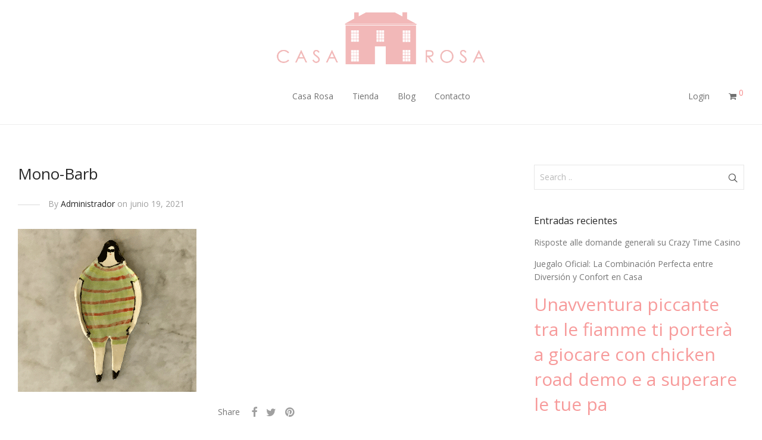

--- FILE ---
content_type: text/html; charset=UTF-8
request_url: https://casarosa.cl/mono-barb/
body_size: 13788
content:

<!DOCTYPE html>

<html lang="es" class=" footer-sticky-1">
	
    <head>
       <meta name="google-site-verification" content="37JgPWHa-0R05uPydSmRiNZWAeMmMuwg-E68VGLD7I4" />
        <meta charset="UTF-8">
        <meta name="viewport" content="width=device-width, initial-scale=1.0, maximum-scale=1.0, user-scalable=no">
		
                <!-- Title -->
        <title>Mono-Barb &ndash; CasaRosa</title>
		        
        <link rel="profile" href="https://gmpg.org/xfn/11">
		<link rel="pingback" href="https://casarosa.cl/sitio/xmlrpc.php">
        
                	
		<meta name='robots' content='max-image-preview:large' />
<script>window._wca = window._wca || [];</script>
<link rel='dns-prefetch' href='//stats.wp.com' />
<link rel='dns-prefetch' href='//secure.gravatar.com' />
<link rel='dns-prefetch' href='//fonts.googleapis.com' />
<link rel='dns-prefetch' href='//i0.wp.com' />
<link rel='dns-prefetch' href='//v0.wordpress.com' />
<link rel="alternate" type="application/rss+xml" title="CasaRosa &raquo; Feed" href="https://casarosa.cl/feed/" />
<link rel="alternate" type="application/rss+xml" title="CasaRosa &raquo; Feed de los comentarios" href="https://casarosa.cl/comments/feed/" />
<link rel="alternate" type="application/rss+xml" title="CasaRosa &raquo; Comentario Mono-Barb del feed" href="https://casarosa.cl/feed/?attachment_id=4163" />
<link rel="alternate" title="oEmbed (JSON)" type="application/json+oembed" href="https://casarosa.cl/wp-json/oembed/1.0/embed?url=https%3A%2F%2Fcasarosa.cl%2Fmono-barb%2F" />
<link rel="alternate" title="oEmbed (XML)" type="text/xml+oembed" href="https://casarosa.cl/wp-json/oembed/1.0/embed?url=https%3A%2F%2Fcasarosa.cl%2Fmono-barb%2F&#038;format=xml" />
<style id='wp-img-auto-sizes-contain-inline-css' type='text/css'>
img:is([sizes=auto i],[sizes^="auto," i]){contain-intrinsic-size:3000px 1500px}
/*# sourceURL=wp-img-auto-sizes-contain-inline-css */
</style>
<link rel='stylesheet' id='nm_js_composer_front-css' href='https://casarosa.cl/sitio/wp-content/themes/savoy/css/visual-composer/nm-js_composer.css?ver=1.5.2' type='text/css' media='all' />
<style id='wp-block-library-inline-css' type='text/css'>
:root{--wp-block-synced-color:#7a00df;--wp-block-synced-color--rgb:122,0,223;--wp-bound-block-color:var(--wp-block-synced-color);--wp-editor-canvas-background:#ddd;--wp-admin-theme-color:#007cba;--wp-admin-theme-color--rgb:0,124,186;--wp-admin-theme-color-darker-10:#006ba1;--wp-admin-theme-color-darker-10--rgb:0,107,160.5;--wp-admin-theme-color-darker-20:#005a87;--wp-admin-theme-color-darker-20--rgb:0,90,135;--wp-admin-border-width-focus:2px}@media (min-resolution:192dpi){:root{--wp-admin-border-width-focus:1.5px}}.wp-element-button{cursor:pointer}:root .has-very-light-gray-background-color{background-color:#eee}:root .has-very-dark-gray-background-color{background-color:#313131}:root .has-very-light-gray-color{color:#eee}:root .has-very-dark-gray-color{color:#313131}:root .has-vivid-green-cyan-to-vivid-cyan-blue-gradient-background{background:linear-gradient(135deg,#00d084,#0693e3)}:root .has-purple-crush-gradient-background{background:linear-gradient(135deg,#34e2e4,#4721fb 50%,#ab1dfe)}:root .has-hazy-dawn-gradient-background{background:linear-gradient(135deg,#faaca8,#dad0ec)}:root .has-subdued-olive-gradient-background{background:linear-gradient(135deg,#fafae1,#67a671)}:root .has-atomic-cream-gradient-background{background:linear-gradient(135deg,#fdd79a,#004a59)}:root .has-nightshade-gradient-background{background:linear-gradient(135deg,#330968,#31cdcf)}:root .has-midnight-gradient-background{background:linear-gradient(135deg,#020381,#2874fc)}:root{--wp--preset--font-size--normal:16px;--wp--preset--font-size--huge:42px}.has-regular-font-size{font-size:1em}.has-larger-font-size{font-size:2.625em}.has-normal-font-size{font-size:var(--wp--preset--font-size--normal)}.has-huge-font-size{font-size:var(--wp--preset--font-size--huge)}.has-text-align-center{text-align:center}.has-text-align-left{text-align:left}.has-text-align-right{text-align:right}.has-fit-text{white-space:nowrap!important}#end-resizable-editor-section{display:none}.aligncenter{clear:both}.items-justified-left{justify-content:flex-start}.items-justified-center{justify-content:center}.items-justified-right{justify-content:flex-end}.items-justified-space-between{justify-content:space-between}.screen-reader-text{border:0;clip-path:inset(50%);height:1px;margin:-1px;overflow:hidden;padding:0;position:absolute;width:1px;word-wrap:normal!important}.screen-reader-text:focus{background-color:#ddd;clip-path:none;color:#444;display:block;font-size:1em;height:auto;left:5px;line-height:normal;padding:15px 23px 14px;text-decoration:none;top:5px;width:auto;z-index:100000}html :where(.has-border-color){border-style:solid}html :where([style*=border-top-color]){border-top-style:solid}html :where([style*=border-right-color]){border-right-style:solid}html :where([style*=border-bottom-color]){border-bottom-style:solid}html :where([style*=border-left-color]){border-left-style:solid}html :where([style*=border-width]){border-style:solid}html :where([style*=border-top-width]){border-top-style:solid}html :where([style*=border-right-width]){border-right-style:solid}html :where([style*=border-bottom-width]){border-bottom-style:solid}html :where([style*=border-left-width]){border-left-style:solid}html :where(img[class*=wp-image-]){height:auto;max-width:100%}:where(figure){margin:0 0 1em}html :where(.is-position-sticky){--wp-admin--admin-bar--position-offset:var(--wp-admin--admin-bar--height,0px)}@media screen and (max-width:600px){html :where(.is-position-sticky){--wp-admin--admin-bar--position-offset:0px}}
.has-text-align-justify{text-align:justify;}

/*# sourceURL=wp-block-library-inline-css */
</style><style id='global-styles-inline-css' type='text/css'>
:root{--wp--preset--aspect-ratio--square: 1;--wp--preset--aspect-ratio--4-3: 4/3;--wp--preset--aspect-ratio--3-4: 3/4;--wp--preset--aspect-ratio--3-2: 3/2;--wp--preset--aspect-ratio--2-3: 2/3;--wp--preset--aspect-ratio--16-9: 16/9;--wp--preset--aspect-ratio--9-16: 9/16;--wp--preset--color--black: #000000;--wp--preset--color--cyan-bluish-gray: #abb8c3;--wp--preset--color--white: #ffffff;--wp--preset--color--pale-pink: #f78da7;--wp--preset--color--vivid-red: #cf2e2e;--wp--preset--color--luminous-vivid-orange: #ff6900;--wp--preset--color--luminous-vivid-amber: #fcb900;--wp--preset--color--light-green-cyan: #7bdcb5;--wp--preset--color--vivid-green-cyan: #00d084;--wp--preset--color--pale-cyan-blue: #8ed1fc;--wp--preset--color--vivid-cyan-blue: #0693e3;--wp--preset--color--vivid-purple: #9b51e0;--wp--preset--gradient--vivid-cyan-blue-to-vivid-purple: linear-gradient(135deg,rgb(6,147,227) 0%,rgb(155,81,224) 100%);--wp--preset--gradient--light-green-cyan-to-vivid-green-cyan: linear-gradient(135deg,rgb(122,220,180) 0%,rgb(0,208,130) 100%);--wp--preset--gradient--luminous-vivid-amber-to-luminous-vivid-orange: linear-gradient(135deg,rgb(252,185,0) 0%,rgb(255,105,0) 100%);--wp--preset--gradient--luminous-vivid-orange-to-vivid-red: linear-gradient(135deg,rgb(255,105,0) 0%,rgb(207,46,46) 100%);--wp--preset--gradient--very-light-gray-to-cyan-bluish-gray: linear-gradient(135deg,rgb(238,238,238) 0%,rgb(169,184,195) 100%);--wp--preset--gradient--cool-to-warm-spectrum: linear-gradient(135deg,rgb(74,234,220) 0%,rgb(151,120,209) 20%,rgb(207,42,186) 40%,rgb(238,44,130) 60%,rgb(251,105,98) 80%,rgb(254,248,76) 100%);--wp--preset--gradient--blush-light-purple: linear-gradient(135deg,rgb(255,206,236) 0%,rgb(152,150,240) 100%);--wp--preset--gradient--blush-bordeaux: linear-gradient(135deg,rgb(254,205,165) 0%,rgb(254,45,45) 50%,rgb(107,0,62) 100%);--wp--preset--gradient--luminous-dusk: linear-gradient(135deg,rgb(255,203,112) 0%,rgb(199,81,192) 50%,rgb(65,88,208) 100%);--wp--preset--gradient--pale-ocean: linear-gradient(135deg,rgb(255,245,203) 0%,rgb(182,227,212) 50%,rgb(51,167,181) 100%);--wp--preset--gradient--electric-grass: linear-gradient(135deg,rgb(202,248,128) 0%,rgb(113,206,126) 100%);--wp--preset--gradient--midnight: linear-gradient(135deg,rgb(2,3,129) 0%,rgb(40,116,252) 100%);--wp--preset--font-size--small: 13px;--wp--preset--font-size--medium: 20px;--wp--preset--font-size--large: 36px;--wp--preset--font-size--x-large: 42px;--wp--preset--spacing--20: 0.44rem;--wp--preset--spacing--30: 0.67rem;--wp--preset--spacing--40: 1rem;--wp--preset--spacing--50: 1.5rem;--wp--preset--spacing--60: 2.25rem;--wp--preset--spacing--70: 3.38rem;--wp--preset--spacing--80: 5.06rem;--wp--preset--shadow--natural: 6px 6px 9px rgba(0, 0, 0, 0.2);--wp--preset--shadow--deep: 12px 12px 50px rgba(0, 0, 0, 0.4);--wp--preset--shadow--sharp: 6px 6px 0px rgba(0, 0, 0, 0.2);--wp--preset--shadow--outlined: 6px 6px 0px -3px rgb(255, 255, 255), 6px 6px rgb(0, 0, 0);--wp--preset--shadow--crisp: 6px 6px 0px rgb(0, 0, 0);}:where(.is-layout-flex){gap: 0.5em;}:where(.is-layout-grid){gap: 0.5em;}body .is-layout-flex{display: flex;}.is-layout-flex{flex-wrap: wrap;align-items: center;}.is-layout-flex > :is(*, div){margin: 0;}body .is-layout-grid{display: grid;}.is-layout-grid > :is(*, div){margin: 0;}:where(.wp-block-columns.is-layout-flex){gap: 2em;}:where(.wp-block-columns.is-layout-grid){gap: 2em;}:where(.wp-block-post-template.is-layout-flex){gap: 1.25em;}:where(.wp-block-post-template.is-layout-grid){gap: 1.25em;}.has-black-color{color: var(--wp--preset--color--black) !important;}.has-cyan-bluish-gray-color{color: var(--wp--preset--color--cyan-bluish-gray) !important;}.has-white-color{color: var(--wp--preset--color--white) !important;}.has-pale-pink-color{color: var(--wp--preset--color--pale-pink) !important;}.has-vivid-red-color{color: var(--wp--preset--color--vivid-red) !important;}.has-luminous-vivid-orange-color{color: var(--wp--preset--color--luminous-vivid-orange) !important;}.has-luminous-vivid-amber-color{color: var(--wp--preset--color--luminous-vivid-amber) !important;}.has-light-green-cyan-color{color: var(--wp--preset--color--light-green-cyan) !important;}.has-vivid-green-cyan-color{color: var(--wp--preset--color--vivid-green-cyan) !important;}.has-pale-cyan-blue-color{color: var(--wp--preset--color--pale-cyan-blue) !important;}.has-vivid-cyan-blue-color{color: var(--wp--preset--color--vivid-cyan-blue) !important;}.has-vivid-purple-color{color: var(--wp--preset--color--vivid-purple) !important;}.has-black-background-color{background-color: var(--wp--preset--color--black) !important;}.has-cyan-bluish-gray-background-color{background-color: var(--wp--preset--color--cyan-bluish-gray) !important;}.has-white-background-color{background-color: var(--wp--preset--color--white) !important;}.has-pale-pink-background-color{background-color: var(--wp--preset--color--pale-pink) !important;}.has-vivid-red-background-color{background-color: var(--wp--preset--color--vivid-red) !important;}.has-luminous-vivid-orange-background-color{background-color: var(--wp--preset--color--luminous-vivid-orange) !important;}.has-luminous-vivid-amber-background-color{background-color: var(--wp--preset--color--luminous-vivid-amber) !important;}.has-light-green-cyan-background-color{background-color: var(--wp--preset--color--light-green-cyan) !important;}.has-vivid-green-cyan-background-color{background-color: var(--wp--preset--color--vivid-green-cyan) !important;}.has-pale-cyan-blue-background-color{background-color: var(--wp--preset--color--pale-cyan-blue) !important;}.has-vivid-cyan-blue-background-color{background-color: var(--wp--preset--color--vivid-cyan-blue) !important;}.has-vivid-purple-background-color{background-color: var(--wp--preset--color--vivid-purple) !important;}.has-black-border-color{border-color: var(--wp--preset--color--black) !important;}.has-cyan-bluish-gray-border-color{border-color: var(--wp--preset--color--cyan-bluish-gray) !important;}.has-white-border-color{border-color: var(--wp--preset--color--white) !important;}.has-pale-pink-border-color{border-color: var(--wp--preset--color--pale-pink) !important;}.has-vivid-red-border-color{border-color: var(--wp--preset--color--vivid-red) !important;}.has-luminous-vivid-orange-border-color{border-color: var(--wp--preset--color--luminous-vivid-orange) !important;}.has-luminous-vivid-amber-border-color{border-color: var(--wp--preset--color--luminous-vivid-amber) !important;}.has-light-green-cyan-border-color{border-color: var(--wp--preset--color--light-green-cyan) !important;}.has-vivid-green-cyan-border-color{border-color: var(--wp--preset--color--vivid-green-cyan) !important;}.has-pale-cyan-blue-border-color{border-color: var(--wp--preset--color--pale-cyan-blue) !important;}.has-vivid-cyan-blue-border-color{border-color: var(--wp--preset--color--vivid-cyan-blue) !important;}.has-vivid-purple-border-color{border-color: var(--wp--preset--color--vivid-purple) !important;}.has-vivid-cyan-blue-to-vivid-purple-gradient-background{background: var(--wp--preset--gradient--vivid-cyan-blue-to-vivid-purple) !important;}.has-light-green-cyan-to-vivid-green-cyan-gradient-background{background: var(--wp--preset--gradient--light-green-cyan-to-vivid-green-cyan) !important;}.has-luminous-vivid-amber-to-luminous-vivid-orange-gradient-background{background: var(--wp--preset--gradient--luminous-vivid-amber-to-luminous-vivid-orange) !important;}.has-luminous-vivid-orange-to-vivid-red-gradient-background{background: var(--wp--preset--gradient--luminous-vivid-orange-to-vivid-red) !important;}.has-very-light-gray-to-cyan-bluish-gray-gradient-background{background: var(--wp--preset--gradient--very-light-gray-to-cyan-bluish-gray) !important;}.has-cool-to-warm-spectrum-gradient-background{background: var(--wp--preset--gradient--cool-to-warm-spectrum) !important;}.has-blush-light-purple-gradient-background{background: var(--wp--preset--gradient--blush-light-purple) !important;}.has-blush-bordeaux-gradient-background{background: var(--wp--preset--gradient--blush-bordeaux) !important;}.has-luminous-dusk-gradient-background{background: var(--wp--preset--gradient--luminous-dusk) !important;}.has-pale-ocean-gradient-background{background: var(--wp--preset--gradient--pale-ocean) !important;}.has-electric-grass-gradient-background{background: var(--wp--preset--gradient--electric-grass) !important;}.has-midnight-gradient-background{background: var(--wp--preset--gradient--midnight) !important;}.has-small-font-size{font-size: var(--wp--preset--font-size--small) !important;}.has-medium-font-size{font-size: var(--wp--preset--font-size--medium) !important;}.has-large-font-size{font-size: var(--wp--preset--font-size--large) !important;}.has-x-large-font-size{font-size: var(--wp--preset--font-size--x-large) !important;}
/*# sourceURL=global-styles-inline-css */
</style>

<style id='classic-theme-styles-inline-css' type='text/css'>
/*! This file is auto-generated */
.wp-block-button__link{color:#fff;background-color:#32373c;border-radius:9999px;box-shadow:none;text-decoration:none;padding:calc(.667em + 2px) calc(1.333em + 2px);font-size:1.125em}.wp-block-file__button{background:#32373c;color:#fff;text-decoration:none}
/*# sourceURL=/wp-includes/css/classic-themes.min.css */
</style>
<link rel='stylesheet' id='contact-form-7-css' href='https://casarosa.cl/sitio/wp-content/plugins/contact-form-7/includes/css/styles.css?ver=5.5.6' type='text/css' media='all' />
<style id='woocommerce-inline-inline-css' type='text/css'>
.woocommerce form .form-row .required { visibility: visible; }
/*# sourceURL=woocommerce-inline-inline-css */
</style>
<link rel='stylesheet' id='nm-portfolio-css' href='https://casarosa.cl/sitio/wp-content/plugins/nm-portfolio/assets/css/nm-portfolio.css?ver=1.0.5' type='text/css' media='all' />
<link rel='stylesheet' id='normalize-css' href='https://casarosa.cl/sitio/wp-content/themes/savoy/css/third-party/normalize.css?ver=3.0.2' type='text/css' media='all' />
<link rel='stylesheet' id='slick-slider-css' href='https://casarosa.cl/sitio/wp-content/themes/savoy/css/third-party/slick.css?ver=1.5.5' type='text/css' media='all' />
<link rel='stylesheet' id='slick-slider-theme-css' href='https://casarosa.cl/sitio/wp-content/themes/savoy/css/third-party/slick-theme.css?ver=1.5.5' type='text/css' media='all' />
<link rel='stylesheet' id='magnific-popup-css' href='https://casarosa.cl/sitio/wp-content/themes/savoy/css/third-party/magnific-popup.css?ver=0.9.7' type='text/css' media='all' />
<link rel='stylesheet' id='nm-grid-css' href='https://casarosa.cl/sitio/wp-content/themes/savoy/css/grid.css?ver=1.5.2' type='text/css' media='all' />
<link rel='stylesheet' id='selectod-css' href='https://casarosa.cl/sitio/wp-content/themes/savoy/css/third-party/selectod.css?ver=3.8.1' type='text/css' media='all' />
<link rel='stylesheet' id='nm-shop-css' href='https://casarosa.cl/sitio/wp-content/themes/savoy/css/shop.css?ver=1.5.2' type='text/css' media='all' />
<link rel='stylesheet' id='nm-icons-css' href='https://casarosa.cl/sitio/wp-content/themes/savoy/css/font-icons/theme-icons/theme-icons.css?ver=1.5.2' type='text/css' media='all' />
<link rel='stylesheet' id='nm-core-css' href='https://casarosa.cl/sitio/wp-content/themes/savoy/style.css?ver=1.5.2' type='text/css' media='all' />
<link rel='stylesheet' id='nm-elements-css' href='https://casarosa.cl/sitio/wp-content/themes/savoy/css/elements.css?ver=1.5.2' type='text/css' media='all' />
<link rel='stylesheet' id='redux-google-fonts-nm_theme_options-css' href='https://fonts.googleapis.com/css?family=Open+Sans%3A300%2C400%2C600%2C700%2C800%2C300italic%2C400italic%2C600italic%2C700italic%2C800italic&#038;subset=latin-ext&#038;ver=1607820092' type='text/css' media='all' />
<link rel='stylesheet' id='nm-child-theme-css' href='https://casarosa.cl/sitio/wp-content/themes/savoy-child/style.css?ver=6.9' type='text/css' media='all' />
<link rel='stylesheet' id='jetpack_css-css' href='https://casarosa.cl/sitio/wp-content/plugins/jetpack/css/jetpack.css?ver=10.8.2' type='text/css' media='all' />
<script type="text/javascript" src="https://casarosa.cl/sitio/wp-includes/js/jquery/jquery.min.js?ver=3.7.1" id="jquery-core-js"></script>
<script type="text/javascript" src="https://casarosa.cl/sitio/wp-includes/js/jquery/jquery-migrate.min.js?ver=3.4.1" id="jquery-migrate-js"></script>
<script defer type="text/javascript" src="https://stats.wp.com/s-202549.js" id="woocommerce-analytics-js"></script>
<link rel="https://api.w.org/" href="https://casarosa.cl/wp-json/" /><link rel="alternate" title="JSON" type="application/json" href="https://casarosa.cl/wp-json/wp/v2/media/4163" /><link rel="EditURI" type="application/rsd+xml" title="RSD" href="https://casarosa.cl/sitio/xmlrpc.php?rsd" />
<meta name="generator" content="WordPress 6.9" />
<meta name="generator" content="WooCommerce 4.6.5" />
<link rel="canonical" href="https://casarosa.cl/mono-barb/" />
<link rel='shortlink' href='https://wp.me/a8tH7s-159' />

<!-- This website runs the Product Feed PRO for WooCommerce by AdTribes.io plugin - version 12.5.8 -->
<style type='text/css'>img#wpstats{display:none}</style>
		<noscript><style>.woocommerce-product-gallery{ opacity: 1 !important; }</style></noscript>
	<style type="text/css">.recentcomments a{display:inline !important;padding:0 !important;margin:0 !important;}</style><!--[if lte IE 9]><link rel="stylesheet" type="text/css" href="https://casarosa.cl/sitio/wp-content/plugins/js_composer/assets/css/vc_lte_ie9.min.css" media="screen"><![endif]--><!--[if IE  8]><link rel="stylesheet" type="text/css" href="https://casarosa.cl/sitio/wp-content/plugins/js_composer/assets/css/vc-ie8.min.css" media="screen"><![endif]-->
<!-- Jetpack Open Graph Tags -->
<meta property="og:type" content="article" />
<meta property="og:title" content="Mono-Barb" />
<meta property="og:url" content="https://casarosa.cl/mono-barb/" />
<meta property="og:description" content="Visita la entrada para saber más." />
<meta property="article:published_time" content="2021-06-19T23:53:14+00:00" />
<meta property="article:modified_time" content="2021-06-19T23:53:14+00:00" />
<meta property="og:site_name" content="CasaRosa" />
<meta property="og:image" content="https://casarosa.cl/sitio/wp-content/uploads/2021/06/Mono-Barb.gif" />
<meta property="og:image:alt" content="" />
<meta property="og:locale" content="es_ES" />
<meta name="twitter:text:title" content="Mono-Barb" />
<meta name="twitter:image" content="https://i0.wp.com/casarosa.cl/sitio/wp-content/uploads/2021/06/Mono-Barb.gif?fit=595%2C543&#038;ssl=1&#038;w=640" />
<meta name="twitter:card" content="summary_large_image" />
<meta name="twitter:description" content="Visita la entrada para saber más." />

<!-- End Jetpack Open Graph Tags -->
<link rel="icon" href="https://i0.wp.com/casarosa.cl/sitio/wp-content/uploads/2016/07/cropped-Captura-de-pantalla-2016-07-25-a-las-10.29.45-1.png?fit=32%2C32&#038;ssl=1" sizes="32x32" />
<link rel="icon" href="https://i0.wp.com/casarosa.cl/sitio/wp-content/uploads/2016/07/cropped-Captura-de-pantalla-2016-07-25-a-las-10.29.45-1.png?fit=192%2C192&#038;ssl=1" sizes="192x192" />
<link rel="apple-touch-icon" href="https://i0.wp.com/casarosa.cl/sitio/wp-content/uploads/2016/07/cropped-Captura-de-pantalla-2016-07-25-a-las-10.29.45-1.png?fit=180%2C180&#038;ssl=1" />
<meta name="msapplication-TileImage" content="https://i0.wp.com/casarosa.cl/sitio/wp-content/uploads/2016/07/cropped-Captura-de-pantalla-2016-07-25-a-las-10.29.45-1.png?fit=270%2C270&#038;ssl=1" />
<style type="text/css" class="nm-custom-styles">a,a.dark:hover,a.gray:hover,a.invert-color:hover,.nm-highlight-text,.nm-highlight-text h1,.nm-highlight-text h2,.nm-highlight-text h3,.nm-highlight-text h4,.nm-highlight-text h5,.nm-highlight-text h6,.nm-highlight-text p,.nm-menu-cart a .count,.nm-menu li.nm-menu-offscreen .nm-menu-cart-count,#nm-mobile-menu .nm-mobile-menu-cart a .count,.page-numbers li span.current,.nm-blog .sticky .nm-post-thumbnail:before,.nm-blog .category-sticky .nm-post-thumbnail:before,.nm-blog-categories ul li.current-cat a,.commentlist .comment .comment-text .meta time,.widget ul li.active,.widget ul li a:hover,.widget ul li a:focus,.widget ul li a.active,#wp-calendar tbody td a,.nm-banner-text .nm-banner-link:hover,.nm-banner.text-color-light .nm-banner-text .nm-banner-link:hover,.nm-portfolio-filters li.current a,.add_to_cart_inline ins,.woocommerce-breadcrumb a:hover,.products .price ins,.products .price ins .amount,.no-touch .nm-shop-loop-actions > a:hover,.nm-shop-menu ul li a:hover,.nm-shop-menu ul li.current-cat a,.nm-shop-menu ul li.active a,.nm-shop-heading span,.nm-single-product-menu a:hover,#nm-product-images-slider .nm-product-image-icon:hover,.product-summary .price .amount,.product-summary .price ins,.nm-product-wishlist-button-wrap a.added:active,.nm-product-wishlist-button-wrap a.added:focus,.nm-product-wishlist-button-wrap a.added:hover,.nm-product-wishlist-button-wrap a.added,.woocommerce-tabs .tabs li a span,#review_form .comment-form-rating .stars:hover a,#review_form .comment-form-rating .stars.has-active a,.product_meta a:hover,.star-rating span:before,.nm-order-view .commentlist li .comment-text .meta,.nm_widget_price_filter ul li.current,.widget_product_categories ul li.current-cat > a,.widget_layered_nav ul li.chosen a,.widget_layered_nav_filters ul li.chosen a,.product_list_widget li ins .amount,.woocommerce.widget_rating_filter .wc-layered-nav-rating.chosen > a,.nm-wishlist-button.added:active,.nm-wishlist-button.added:focus,.nm-wishlist-button.added:hover,.nm-wishlist-button.added,#nm-wishlist-empty .note i,.slick-prev:not(.slick-disabled):hover, .slick-next:not(.slick-disabled):hover,.pswp__button:hover{color:#f78a8a;}.nm-blog-categories ul li.current-cat a,.nm-portfolio-filters li.current a,.widget_layered_nav ul li.chosen a,.widget_layered_nav_filters ul li.chosen a,.slick-dots li.slick-active button{border-color:#f78a8a;}.blockUI.blockOverlay:after,.nm-loader:after,.nm-image-overlay:before,.nm-image-overlay:after,.gallery-icon:before,.gallery-icon:after,.widget_tag_cloud a:hover,.widget_product_tag_cloud a:hover,.nm-page-not-found-icon:before,.nm-page-not-found-icon:after,.demo_store,.nm-order-info mark,.nm-order-info .order-number,.nm-order-info .order-date,.nm-order-info .order-status{background:#f78a8a;}@media all and (max-width:400px){.slick-dots li.slick-active button{background:#f78a8a;}}.button,input[type=submit],.widget_tag_cloud a, .widget_product_tag_cloud a,.add_to_cart_inline .add_to_cart_button,#nm-shop-sidebar-popup-button{color:#686868;background-color:#f9f9f9;}.button:hover,input[type=submit]:hover{color:#686868;}.product-summary .quantity .nm-qty-minus,.product-summary .quantity .nm-qty-plus{color:#f9f9f9;}body{font-family:Open Sans,sans-serif;}h1,h2,h3,h4,h5,h6,.nm-alt-font{font-family:Open Sans,sans-serif;}.widget ul li a,body{color:#777777;}h1, h2, h3, h4, h5, h6{color:#f79b9b;}.nm-page-wrap{background-color:#ffffff;}.nm-top-bar{background:#ffffff;}.nm-top-bar,.nm-top-bar .nm-top-bar-text a,.nm-top-bar .nm-menu > li > a,.nm-top-bar-social li i{color:#686868;}.nm-header-placeholder{height:209px;}.nm-header{line-height:97px;padding-top:15px;padding-bottom:0px;background:#ffffff;}.home .nm-header{background:#ffffff;}.header-search-open .nm-header,.mobile-menu-open .nm-header{background:#ffffff !important;}.header-on-scroll .nm-header,.home.header-transparency.header-on-scroll .nm-header{background:#ffffff;}.header-on-scroll .nm-header:not(.static-on-scroll){padding-top:40px;padding-bottom:39px;}.nm-header.stacked .nm-header-logo,.nm-header.stacked-centered .nm-header-logo{padding-bottom:0px;}.nm-header-logo img{height:90px;}@media all and (max-width:880px){.nm-header-placeholder{height:129px;}.nm-header{line-height:50px;padding-top:40px;padding-bottom:39px;}.nm-header.stacked .nm-header-logo,.nm-header.stacked-centered .nm-header-logo{padding-bottom:0px;}.nm-header-logo img{height:40px;}}@media all and (max-width:400px){.nm-header-placeholder{height:129px;}.nm-header{line-height:50px;}.nm-header-logo img{height:40px;}}.nm-menu li a{color:#707070;}.nm-menu li a:hover{color:#dd8b8b;}.nm-menu ul{background:#ffffff;}.nm-menu ul li a{color:#5b5b5b;}.nm-menu ul li a:hover,.nm-menu ul li a .label,.nm-menu .megamenu > ul > li > a{color:#eda3a3;}.nm-menu-icon span{background:#707070;}#nm-mobile-menu{ background:#ffffff;}#nm-mobile-menu li{border-bottom-color:#ffffff;}#nm-mobile-menu a,#nm-mobile-menu ul li .nm-menu-toggle,#nm-mobile-menu .nm-mobile-menu-top .nm-mobile-menu-item-search input,#nm-mobile-menu .nm-mobile-menu-top .nm-mobile-menu-item-search span{color:#7a7a7a;}.no-touch #nm-mobile-menu a:hover,#nm-mobile-menu ul li.active > a,#nm-mobile-menu ul > li.active > .nm-menu-toggle:before,#nm-mobile-menu a .label{color:#efa0a0;}#nm-mobile-menu ul ul{border-top-color:#ffffff;}#nm-shop-search.nm-header-search{top:0px;}.nm-footer-widgets{background-color:#ffffff;}.nm-footer-widgets,.nm-footer-widgets .widget ul li a,.nm-footer-widgets a{color:#777777;}.widget .nm-widget-title{color:#282828;}.nm-footer-widgets .widget ul li a:hover,.nm-footer-widgets a:hover{color:#db6f6f;}.nm-footer-widgets .widget_tag_cloud a:hover,.nm-footer-widgets .widget_product_tag_cloud a:hover{background:#db6f6f;}.nm-footer-bar{color:#dd8d8d;}.nm-footer-bar-inner{background-color:#ffffff;}.nm-footer-bar a{color:#dd8d8d;}.nm-footer-bar a:hover,.nm-footer-bar-social li i{color:#002e49;}.nm-footer-bar .menu > li{border-bottom-color:#ffffff;}#nm-shop-taxonomy-header.has-image{height:370px;}.nm-shop-taxonomy-text-col{max-width:none;}.nm-shop-taxonomy-text h1{color:#dd3333;}.nm-shop-taxonomy-text .term-description{color:#777777;}@media all and (max-width:991px){#nm-shop-taxonomy-header.has-image{height:370px;}}@media all and (max-width:768px){#nm-shop-taxonomy-header.has-image{height:210px;}}.nm-shop-widget-scroll{height:145px;}.onsale{color:#ff6b6b;background:#ffffff;}#nm-shop-products-overlay{background:#ffffff;}.nm-single-product-bg{background:#ffffff;}@media (max-width:1199px){.nm-product-images-col{max-width:730px;}}.nm-featured-video-icon{color:#757575;background:#ffffff;}.nm-validation-inline-notices .form-row.woocommerce-invalid-required-field:after{content:"Required field.";}.nm-blog-categories-list li a {font-size: 14px;}.nm-qty-minus.nm-font.nm-font-media-play.flip {color: #f5b2b2;}.nm-qty-plus.nm-font.nm-font-media-play {color: #f5b2b2;}.single_add_to_cart_button {color: #fff;background-color: #f5b2b2;}.single_add_to_cart_button.disabled {background: #e0e0e0;}.sod_select .sod_option.active {background: #f5b2b2;color:#fff;}.page-id-358 .wpb_text_column p {font-size: 14px;}.nm-shop-categories li a {font-size: 14px;}.nm-shop-filter-menu li a {font-size: 14px;}.nm-header.stacked-centered .nm-right-menu {position: absolute;right: 0;}.nm-menu li a {font-size: 14px;}.nm-footer-bar-left {height: 30px;}.nm-footer-bar .menu {position: relative;float: none;text-align: center;}.nm-footer-bar .menu > li {float: none;display: inline-block;}@media (max-width: 991px){.nm-footer-bar .menu {float: none;width: 100%;position: relative;}.nm-footer-bar-left {height: auto;}.nm-footer-bar .menu > li {display: block;}}@media (max-width: 400px){.header-mobile-alt .nm-header.stacked-centered .nm-header-logo {left: 0;-webkit-transform: translate(0, -50%);-moz-transform: translate(0, -50%);-ms-transform: translate(0, -50%);-o-transform: translate(0, -50%);position: relative;transform: translate(0, -50%);float: left;top: 40px;}.nm-header.stacked-centered .nm-right-menu {right: 15px;}}.nm-footer-block-grid > li {padding: 0;}.nm-footer-widgets {padding: 15px 0 15px;}.product-summary .product-short-description {font-size: 14px;}p {margin-bottom: 10px;}.product-summary .stock.in-stock {background: transparent;color: #333;padding: 0;}</style>
<noscript><style type="text/css"> .wpb_animate_when_almost_visible { opacity: 1; }</style></noscript>    <link rel='stylesheet' id='select2-css' href='https://casarosa.cl/sitio/wp-content/plugins/woocommerce/assets/css/select2.css?ver=4.6.5' type='text/css' media='all' />
</head>
    
	<body data-rsssl=1 class="attachment wp-singular attachment-template-default single single-attachment postid-4163 attachmentid-4163 attachment-gif wp-theme-savoy wp-child-theme-savoy-child  nm-page-load-transition-0 nm-preload header-border-1 widget-panel-light header-mobile-default theme-savoy woocommerce-no-js wpb-js-composer js-comp-ver-4.12 vc_responsive">
        
                
        <!-- page overflow wrapper -->
        <div class="nm-page-overflow">
        
            <!-- page wrapper -->
            <div class="nm-page-wrap">
            
                                            
                <div class="nm-page-wrap-inner">
                
                    <div id="nm-header-placeholder" class="nm-header-placeholder"></div>
                            
                    	
    <!-- header -->
    <header id="nm-header" class="nm-header stacked-centered resize-on-scroll alt-logo-tablet alt-logo-mobile clear">
        <div class="nm-header-inner">
            <div class="nm-header-row nm-row">
            	<div class="nm-header-col col-xs-12">
					                    
					
    <div class="nm-header-logo">
        <a href="https://casarosa.cl/">
            <img src="https://casarosa.cl/sitio/wp-content/uploads/2016/08/Captura-de-pantalla-2016-08-04-a-las-12.57.40.png" class="nm-logo" alt="CasaRosa">
                        <img src="https://casarosa.cl/sitio/wp-content/uploads/2016/07/Captura-de-pantalla-2016-07-26-a-las-13.01.54.png" class="nm-alt-logo" alt="CasaRosa">
                    </a>
    </div>
                                        
                                   
					<nav class="nm-main-menu">
						<ul id="nm-main-menu-ul" class="nm-menu">
                            <li id="menu-item-764" class="menu-item menu-item-type-post_type menu-item-object-page menu-item-764"><a href="https://casarosa.cl/about-2/">Casa Rosa</a></li>
<li id="menu-item-862" class="menu-item menu-item-type-post_type menu-item-object-page menu-item-has-children menu-item-862"><a href="https://casarosa.cl/productos/">Tienda</a>
<ul class="sub-menu">
	<li id="menu-item-863" class="menu-item menu-item-type-taxonomy menu-item-object-product_cat menu-item-863"><a href="https://casarosa.cl/product-category/textil/">Textil</a></li>
	<li id="menu-item-919" class="menu-item menu-item-type-taxonomy menu-item-object-product_cat menu-item-919"><a href="https://casarosa.cl/product-category/muebles-y-objetos/">Muebles y Objetos</a></li>
	<li id="menu-item-830" class="menu-item menu-item-type-taxonomy menu-item-object-product_cat menu-item-830"><a href="https://casarosa.cl/product-category/cuadros/">Cuadros Ilustraciones</a></li>
</ul>
</li>
<li id="menu-item-824" class="menu-item menu-item-type-post_type menu-item-object-page menu-item-824"><a href="https://casarosa.cl/blog/">Blog</a></li>
<li id="menu-item-766" class="menu-item menu-item-type-post_type menu-item-object-page menu-item-766"><a href="https://casarosa.cl/contacto/">Contacto</a></li>
						</ul>
					</nav>
                                        
                    <nav class="nm-right-menu">
                        <ul id="nm-right-menu-ul" class="nm-menu">
                                                        <li class="nm-menu-account menu-item">
                            	<a href="https://casarosa.cl/mi-cuenta/" id="nm-menu-account-btn">Login</a>							</li>
							                            <li class="nm-menu-cart menu-item has-icon">
                                <a href="#" id="nm-menu-cart-btn">
                                    <i class="nm-menu-cart-icon nm-font nm-font-shopping-cart"></i>                                    <span class="nm-menu-cart-count count nm-count-zero">0</span>                                </a>
                            </li>
                                                        <li class="nm-menu-offscreen menu-item">
                                <span class="nm-menu-cart-count count nm-count-zero">0</span>                                
                                <a href="#" id="nm-mobile-menu-button" class="clicked">
                                    <div class="nm-menu-icon">
                                        <span class="line-1"></span><span class="line-2"></span><span class="line-3"></span>
                                    </div>
								</a>
                            </li>
                        </ul>
                    </nav>
                	
                                	</div>
            </div>
        </div>
        
                
    </header>
    <!-- /header -->
                    		
<div class="nm-post nm-post-sidebar-right">


	    	
	
	<div class="nm-post-body">
        <div class="nm-row">
            <div class="nm-post-content-col col col-md-8 col-sm-12 col-xs-12">
                <header class="nm-post-header">
                    
                    <h1>Mono-Barb</h1>

                    <div class="nm-post-meta">
                        <span>By <a href="https://casarosa.cl/author/administrador/" title="Entradas de Administrador" rel="author">Administrador</a> on junio 19, 2021</span>
                    </div>
                </header>

                <article id="post-4163" class="post-4163 attachment type-attachment status-inherit hentry">
                    <div class="nm-post-content entry-content clear">
                        <p class="attachment"><a href='https://i0.wp.com/casarosa.cl/sitio/wp-content/uploads/2021/06/Mono-Barb.gif?ssl=1'><img fetchpriority="high" decoding="async" width="300" height="274" src="https://i0.wp.com/casarosa.cl/sitio/wp-content/uploads/2021/06/Mono-Barb.gif?fit=300%2C274&amp;ssl=1" class="attachment-medium size-medium" alt="" /></a></p>
                                            </div>
                </article>

                
                <div class="nm-post-share">
                    <span>Share</span>
                    <a href="//www.facebook.com/sharer.php?u=https://casarosa.cl/mono-barb/" target="_blank" title="Share on Facebook"><i class="nm-font nm-font-facebook"></i></a><a href="//twitter.com/share?url=https://casarosa.cl/mono-barb/" target="_blank" title="Share on Twitter"><i class="nm-font nm-font-twitter"></i></a><a href="//pinterest.com/pin/create/button/?url=https://casarosa.cl/mono-barb/&amp;media=https://casarosa.cl/sitio/wp-content/uploads/2021/06/Mono-Barb.gif&amp;description=Mono-Barb" target="_blank" title="Pin on Pinterest"><i class="nm-font nm-font-pinterest"></i></a>                </div>

                <div class="nm-post-pagination">
                    <div class="nm-post-prev">
                                            </div>
                    <div class="nm-post-next">
                        <a href="https://casarosa.cl/mono-barb/" rel="prev"><span>Older &nbsp;&rarr;</span><span class="subtitle">Mono-Barb</span></a>                    </div>
                </div>
            </div>

                        <div class="nm-post-sidebar-col col-md-4 col-sm-12 col-xs-12">
                <div class="nm-sidebar sidebar" role="complementary">
	
	    
    <div id="search-2" class="widget widget_search"><form class="search" method="get" action="https://casarosa.cl/" role="search">
	<input class="search-input" type="search" name="s" placeholder="Search ..">
	<button class="search-submit" type="submit" role="button"><i class="nm-font nm-font-search-alt"></i></button>
</form></div>
		<div id="recent-posts-2" class="widget widget_recent_entries">
		<h3 class="nm-widget-title">Entradas recientes</h3>
		<ul>
											<li>
					<a href="https://casarosa.cl/2022/10/13/risposte-alle-domande-generali-su-crazy-time-casino/">Risposte alle domande generali su Crazy Time Casino</a>
									</li>
											<li>
					<a href="https://casarosa.cl/2021/11/29/juegalo-oficial/">Juegalo Oficial: La Combinación Perfecta entre Diversión y Confort en Casa</a>
									</li>
											<li>
					<a href="https://casarosa.cl/2021/09/06/h1-unavventura-piccante-tra-le-fiamme-ti-portera-a-giocare-con-chicken-road-demo-e-a-superare-le-tue-pa-h1/"><h1>Unavventura piccante tra le fiamme ti porterà a giocare con chicken road demo e a superare le tue pa</h1></a>
									</li>
					</ul>

		</div><div id="recent-comments-2" class="widget widget_recent_comments"><h3 class="nm-widget-title">Comentarios recientes</h3><ul id="recentcomments"><li class="recentcomments"><span class="comment-author-link">Administrador</span> en <a href="https://casarosa.cl/producto/tortero-fiesta-splash/#comment-152">Tortero Fiesta Splash</a></li><li class="recentcomments"><span class="comment-author-link">Administrador</span> en <a href="https://casarosa.cl/producto/sillon-loveseat/#comment-151">Sillón Loveseat</a></li><li class="recentcomments"><span class="comment-author-link">Maria Francisca García</span> en <a href="https://casarosa.cl/producto/sillon-loveseat/#comment-150">Sillón Loveseat</a></li></ul></div><div id="archives-2" class="widget widget_archive"><h3 class="nm-widget-title">Archivos</h3>
			<ul>
					<li><a href='https://casarosa.cl/2022/10/'>octubre 2022</a></li>
	<li><a href='https://casarosa.cl/2021/11/'>noviembre 2021</a></li>
	<li><a href='https://casarosa.cl/2021/09/'>septiembre 2021</a></li>
			</ul>

			</div><div id="categories-2" class="widget widget_categories"><h3 class="nm-widget-title">Categorías</h3>
			<ul>
					<li class="cat-item cat-item-1"><a href="https://casarosa.cl/category/sin-categoria/">Sin categoría</a>
</li>
			</ul>

			</div><div id="meta-2" class="widget widget_meta"><h3 class="nm-widget-title">Meta</h3>
		<ul>
						<li><a href="https://casarosa.cl/sitio/wp-login.php">Acceder</a></li>
			<li><a href="https://casarosa.cl/feed/">Feed de entradas</a></li>
			<li><a href="https://casarosa.cl/comments/feed/">Feed de comentarios</a></li>

			<li><a href="https://es.wordpress.org/">WordPress.org</a></li>
		</ul>

		</div><div id="search-3" class="widget widget_search"><form class="search" method="get" action="https://casarosa.cl/" role="search">
	<input class="search-input" type="search" name="s" placeholder="Search ..">
	<button class="search-submit" type="submit" role="button"><i class="nm-font nm-font-search-alt"></i></button>
</form></div><div id="woocommerce_product_categories-2" class="widget woocommerce widget_product_categories"><h3 class="nm-widget-title">Cojines</h3><select  name='product_cat' id='product_cat' class='dropdown_product_cat'>
	<option value='' selected='selected'>Select a category</option>
	<option class="level-0" value="cuados-abstractos">Abstractos</option>
	<option class="level-0" value="accesorios">Accesorios</option>
	<option class="level-0" value="cuadros-cuadros-2">Animales</option>
	<option class="level-0" value="bolsos">Bolsos</option>
	<option class="level-0" value="cuadros-cuadros">Botánicas</option>
	<option class="level-0" value="ceramic-people">Ceramic People</option>
	<option class="level-0" value="cojines">Cojines</option>
	<option class="level-0" value="cuadros">Cuadros Ilustraciones</option>
	<option class="level-0" value="deportes">Deportes</option>
	<option class="level-0" value="floreros-muebles-y-objetos">floreros</option>
	<option class="level-0" value="flores">Flores</option>
	<option class="level-0" value="individuales">Individuales</option>
	<option class="level-0" value="maceteros">Maceteros</option>
	<option class="level-0" value="mantas">Mantas</option>
	<option class="level-0" value="mesas">Mesas</option>
	<option class="level-0" value="muebles-y-objetos">Muebles y Objetos</option>
	<option class="level-0" value="objetos">Objetos</option>
	<option class="level-0" value="cuadros-paisajes">Paisajes</option>
	<option class="level-0" value="platos">Platos</option>
	<option class="level-0" value="playa">Playa</option>
	<option class="level-0" value="servilletas">Servilletas</option>
	<option class="level-0" value="textil">Textil</option>
</select>
</div>    
</div>
            </div>
                    </div>
    </div>
		
			   

	<div class="nm-comments">
		<div class="nm-row">
			<div class="col col-md-8 col-sm-12 col-xs-12">
				
<div class="nm-comments-inner">
	    
    	<div id="respond" class="comment-respond">
		<h3 id="reply-title" class="comment-reply-title">Deja una respuesta <small><a rel="nofollow" id="cancel-comment-reply-link" href="/mono-barb/#respond" style="display:none;">Cancelar la respuesta</a></small></h3><form action="https://casarosa.cl/sitio/wp-comments-post.php" method="post" id="commentform" class="comment-form"><p class="comment-notes"><span id="email-notes">Tu dirección de correo electrónico no será publicada.</span> <span class="required-field-message">Los campos obligatorios están marcados con <span class="required">*</span></span></p><p class="comment-form-comment"><label for="comment">Comentario <span class="required">*</span></label> <textarea id="comment" name="comment" cols="45" rows="8" maxlength="65525" required="required"></textarea></p><p class="comment-form-author"><label for="author">Nombre <span class="required">*</span></label> <input id="author" name="author" type="text" value="" size="30" maxlength="245" autocomplete="name" required="required" /></p>
<p class="comment-form-email"><label for="email">Correo electrónico <span class="required">*</span></label> <input id="email" name="email" type="text" value="" size="30" maxlength="100" aria-describedby="email-notes" autocomplete="email" required="required" /></p>
<p class="comment-form-url"><label for="url">Web</label> <input id="url" name="url" type="text" value="" size="30" maxlength="200" autocomplete="url" /></p>
<p class="comment-form-cookies-consent"><input id="wp-comment-cookies-consent" name="wp-comment-cookies-consent" type="checkbox" value="yes" /> <label for="wp-comment-cookies-consent">Guarda mi nombre, correo electrónico y web en este navegador para la próxima vez que comente.</label></p>
<p class="comment-subscription-form"><input type="checkbox" name="subscribe_blog" id="subscribe_blog" value="subscribe" style="width: auto; -moz-appearance: checkbox; -webkit-appearance: checkbox;" /> <label class="subscribe-label" id="subscribe-blog-label" for="subscribe_blog">Recibir un correo electrónico con cada nueva entrada.</label></p><p class="form-submit"><input name="submit" type="submit" id="submit" class="submit" value="Publicar el comentario" /> <input type='hidden' name='comment_post_ID' value='4163' id='comment_post_ID' />
<input type='hidden' name='comment_parent' id='comment_parent' value='0' />
</p><p style="display: none;"><input type="hidden" id="akismet_comment_nonce" name="akismet_comment_nonce" value="a29279c5ab" /></p><p style="display: none !important;"><label>&#916;<textarea name="ak_hp_textarea" cols="45" rows="8" maxlength="100"></textarea></label><input type="hidden" id="ak_js_1" name="ak_js" value="218"/><script>document.getElementById( "ak_js_1" ).setAttribute( "value", ( new Date() ).getTime() );</script></p></form>	</div><!-- #respond -->
	</div>
			</div>
		</div>
	</div>

    
</div>

                

                </div>
            </div>
            <!-- /page wrappers -->
            
            <div id="nm-page-overlay" class="nm-page-overlay"></div>
            <div id="nm-widget-panel-overlay" class="nm-page-overlay"></div>
            
            <!-- footer -->
            <footer id="nm-footer" class="nm-footer">
                	
	<div class="nm-footer-widgets has-border clearfix">
    	<div class="nm-footer-widgets-inner">
            <div class="nm-row  nm-row-full">
                <div class="col-xs-12">
                    <ul class="nm-footer-block-grid small-block-grid-1 medium-block-grid-1 large-block-grid-1">
                        <li id="text-2" class="widget widget_text">			<div class="textwidget"><div class="imagen-footer"><img src="https://i0.wp.com/casarosa.cl/sitio/wp-content/uploads/2016/12/rayas.jpg?w=1220" data-recalc-dims="1"/></div></div>
		</li>                    </ul>
                </div>
            </div>
        </div>
    </div>
                
                <div class="nm-footer-bar">
                    <div class="nm-footer-bar-inner">
                        <div class="nm-row">
                            <div class="nm-footer-bar-left col-md-12 col-xs-12">
                                                                <div class="nm-footer-bar-logo">
                                    <img src="https://casarosa.cl/sitio/wp-content/uploads/2016/07/cropped-Captura-de-pantalla-2016-07-25-a-las-10.29.45-1.png" />
                                </div>
                                                                
                                <ul id="nm-footer-bar-menu" class="menu">
                                    <li id="menu-item-768" class="menu-item menu-item-type-post_type menu-item-object-page menu-item-768"><a href="https://casarosa.cl/about-2/">Casa Rosa</a></li>
<li id="menu-item-777" class="menu-item menu-item-type-post_type menu-item-object-page menu-item-777"><a href="https://casarosa.cl/blog/">Blog</a></li>
<li id="menu-item-1074" class="menu-item menu-item-type-post_type menu-item-object-page menu-item-1074"><a href="https://casarosa.cl/terminos-y-condiciones/">Términos y condiciones</a></li>
<li id="menu-item-769" class="menu-item menu-item-type-post_type menu-item-object-page menu-item-769"><a href="https://casarosa.cl/order-tracking/">Seguimiento de envío</a></li>
<li id="menu-item-967" class="menu-item menu-item-type-post_type menu-item-object-page menu-item-967"><a href="https://casarosa.cl/contacto/">Contacto</a></li>
<li id="menu-item-1475" class="menu-item menu-item-type-post_type menu-item-object-page menu-item-1475"><a href="https://casarosa.cl/preguntas-frecuentes/">Preguntas Frecuentes</a></li>
                                                                    </ul>
                            </div>
                            
                            <div class="nm-footer-bar-right col-md-4 col-xs-12">
                                                                <ul class="menu">
                                    <li class="nm-footer-bar-text menu-item"><div></div></li>
                                </ul>
                                                            </div>
                        </div>
                    </div>
                </div>
            </footer>
            <!-- /footer -->
            
            <!-- mobile menu -->
            <div id="nm-mobile-menu" class="nm-mobile-menu">
                <div class="nm-mobile-menu-scroll">
                    <div class="nm-mobile-menu-content">
                        <div class="nm-row">
                                                    
                            <div class="nm-mobile-menu-top col-xs-12">
                                <ul id="nm-mobile-menu-top-ul" class="menu">
                                                                        <li class="nm-mobile-menu-item-cart menu-item">
                                        <a href="https://casarosa.cl/cart/" id="nm-mobile-menu-cart-btn">
                                            <i class="nm-menu-cart-icon nm-font nm-font-shopping-cart"></i>                                            <span class="nm-menu-cart-count count nm-count-zero">0</span>                                        </a>
                                    </li>
                                                                                                        </ul>
                            </div>
                             
                            <div class="nm-mobile-menu-main col-xs-12">
                                <ul id="nm-mobile-menu-main-ul" class="menu">
                                    <li class="menu-item menu-item-type-post_type menu-item-object-page menu-item-764"><a href="https://casarosa.cl/about-2/">Casa Rosa</a><span class="nm-menu-toggle"></span></li>
<li class="menu-item menu-item-type-post_type menu-item-object-page menu-item-has-children menu-item-862"><a href="https://casarosa.cl/productos/">Tienda</a><span class="nm-menu-toggle"></span>
<ul class="sub-menu">
	<li class="menu-item menu-item-type-taxonomy menu-item-object-product_cat menu-item-863"><a href="https://casarosa.cl/product-category/textil/">Textil</a><span class="nm-menu-toggle"></span></li>
	<li class="menu-item menu-item-type-taxonomy menu-item-object-product_cat menu-item-919"><a href="https://casarosa.cl/product-category/muebles-y-objetos/">Muebles y Objetos</a><span class="nm-menu-toggle"></span></li>
	<li class="menu-item menu-item-type-taxonomy menu-item-object-product_cat menu-item-830"><a href="https://casarosa.cl/product-category/cuadros/">Cuadros Ilustraciones</a><span class="nm-menu-toggle"></span></li>
</ul>
</li>
<li class="menu-item menu-item-type-post_type menu-item-object-page menu-item-824"><a href="https://casarosa.cl/blog/">Blog</a><span class="nm-menu-toggle"></span></li>
<li class="menu-item menu-item-type-post_type menu-item-object-page menu-item-766"><a href="https://casarosa.cl/contacto/">Contacto</a><span class="nm-menu-toggle"></span></li>
                                </ul>
                            </div>
        
                            <div class="nm-mobile-menu-secondary col-xs-12">
                                <ul id="nm-mobile-menu-secondary-ul" class="menu">
                                                                                                            <li class="nm-menu-item-login menu-item">
                                        <a href="https://casarosa.cl/mi-cuenta/" id="nm-menu-account-btn">Login</a>                                    </li>
                                                                    </ul>
                            </div>
                        
                        </div>
                    </div>
                </div>
            </div>
            <!-- /mobile menu -->
            
                        <!-- widget panel -->                
            <div id="nm-widget-panel" class="nm-widget-panel">
                <div class="nm-widget-panel-inner">
                    <div class="nm-widget-panel-header">
                        <div class="nm-widget-panel-header-inner">
                            <a href="#" id="nm-widget-panel-close">
                                <span class="nm-cart-panel-title">Carro <span class="nm-menu-cart-count count">0</span></span>
                                <span class="nm-widget-panel-close-title">Cerrar</span>
                            </a>
                        </div>
                    </div>
                    
                    <div class="widget_shopping_cart_content">
                        
<div id="nm-cart-panel" class="nm-cart-panel-empty">

<div id="nm-cart-panel-loader">
    <h5 class="nm-loader">Actualizando</h5>
</div>
    

<div class="nm-cart-panel-list-wrap">

<ul class="cart_list product_list_widget ">
    
    
    <li class="empty">No hay productos en el carro.</li>

</ul><!-- end product list -->

</div>
    
<div class="nm-cart-panel-summary">
    
    <div class="nm-cart-panel-summary-inner">
        
                
        <p class="buttons nm-cart-empty-button">
            <a href="https://casarosa.cl/productos/" id="nm-cart-panel-continue" class="button border">Seguir comprando</a>
        </p>
        
    </div>

</div>

    
</div>                    </div>
                </div>
            </div>
            <!-- /widget panel -->
                        
                        
            <!-- quickview -->
            <div id="nm-quickview" class="clearfix"></div>
            <!-- /quickview -->
            
                        
            <script type="speculationrules">
{"prefetch":[{"source":"document","where":{"and":[{"href_matches":"/*"},{"not":{"href_matches":["/sitio/wp-*.php","/sitio/wp-admin/*","/sitio/wp-content/uploads/*","/sitio/wp-content/*","/sitio/wp-content/plugins/*","/sitio/wp-content/themes/savoy-child/*","/sitio/wp-content/themes/savoy/*","/*\\?(.+)"]}},{"not":{"selector_matches":"a[rel~=\"nofollow\"]"}},{"not":{"selector_matches":".no-prefetch, .no-prefetch a"}}]},"eagerness":"conservative"}]}
</script>
<div id="nm-page-includes" class="quickview " style="display:none;">&nbsp;</div>

	<script type="text/javascript">
		(function () {
			var c = document.body.className;
			c = c.replace(/woocommerce-no-js/, 'woocommerce-js');
			document.body.className = c;
		})()
	</script>
	<script type="text/javascript" src="https://casarosa.cl/sitio/wp-content/themes/savoy/js/visual-composer/nm-js_composer_front.min.js?ver=1.5.2" id="nm_composer_front_js-js"></script>
<script type="text/javascript" src="https://casarosa.cl/sitio/wp-content/plugins/jetpack-boost/jetpack_vendor/automattic/jetpack-image-cdn/src/js/photon.js?ver=20191001" id="jetpack-photon-js"></script>
<script type="text/javascript" src="https://casarosa.cl/sitio/wp-includes/js/dist/vendor/wp-polyfill.min.js?ver=3.15.0" id="wp-polyfill-js"></script>
<script type="text/javascript" id="contact-form-7-js-extra">
/* <![CDATA[ */
var wpcf7 = {"api":{"root":"https://casarosa.cl/wp-json/","namespace":"contact-form-7/v1"}};
//# sourceURL=contact-form-7-js-extra
/* ]]> */
</script>
<script type="text/javascript" src="https://casarosa.cl/sitio/wp-content/plugins/contact-form-7/includes/js/index.js?ver=5.5.6" id="contact-form-7-js"></script>
<script type="text/javascript" src="https://casarosa.cl/sitio/wp-content/plugins/woocommerce/assets/js/jquery-blockui/jquery.blockUI.min.js?ver=2.70" id="jquery-blockui-js"></script>
<script type="text/javascript" id="wc-add-to-cart-js-extra">
/* <![CDATA[ */
var wc_add_to_cart_params = {"ajax_url":"/sitio/wp-admin/admin-ajax.php","wc_ajax_url":"/?wc-ajax=%%endpoint%%","i18n_view_cart":"View cart","cart_url":"https://casarosa.cl/cart/","is_cart":"","cart_redirect_after_add":"no"};
//# sourceURL=wc-add-to-cart-js-extra
/* ]]> */
</script>
<script type="text/javascript" src="https://casarosa.cl/sitio/wp-content/plugins/woocommerce/assets/js/frontend/add-to-cart.min.js?ver=4.6.5" id="wc-add-to-cart-js"></script>
<script type="text/javascript" src="https://casarosa.cl/sitio/wp-content/plugins/woocommerce/assets/js/js-cookie/js.cookie.min.js?ver=2.1.4" id="js-cookie-js"></script>
<script type="text/javascript" id="woocommerce-js-extra">
/* <![CDATA[ */
var woocommerce_params = {"ajax_url":"/sitio/wp-admin/admin-ajax.php","wc_ajax_url":"/?wc-ajax=%%endpoint%%"};
//# sourceURL=woocommerce-js-extra
/* ]]> */
</script>
<script type="text/javascript" src="https://casarosa.cl/sitio/wp-content/plugins/woocommerce/assets/js/frontend/woocommerce.min.js?ver=4.6.5" id="woocommerce-js"></script>
<script type="text/javascript" id="wc-cart-fragments-js-extra">
/* <![CDATA[ */
var wc_cart_fragments_params = {"ajax_url":"/sitio/wp-admin/admin-ajax.php","wc_ajax_url":"/?wc-ajax=%%endpoint%%","cart_hash_key":"wc_cart_hash_7dc2ed76c934833730749108a6cfe4e1","fragment_name":"wc_fragments_7dc2ed76c934833730749108a6cfe4e1","request_timeout":"5000"};
//# sourceURL=wc-cart-fragments-js-extra
/* ]]> */
</script>
<script type="text/javascript" src="https://casarosa.cl/sitio/wp-content/plugins/woocommerce/assets/js/frontend/cart-fragments.min.js?ver=4.6.5" id="wc-cart-fragments-js"></script>
<script type="text/javascript" id="wc-cart-fragments-js-after">
/* <![CDATA[ */
		jQuery( 'body' ).bind( 'wc_fragments_refreshed', function() {
			var jetpackLazyImagesLoadEvent;
			try {
				jetpackLazyImagesLoadEvent = new Event( 'jetpack-lazy-images-load', {
					bubbles: true,
					cancelable: true
				} );
			} catch ( e ) {
				jetpackLazyImagesLoadEvent = document.createEvent( 'Event' )
				jetpackLazyImagesLoadEvent.initEvent( 'jetpack-lazy-images-load', true, true );
			}
			jQuery( 'body' ).get( 0 ).dispatchEvent( jetpackLazyImagesLoadEvent );
		} );
		
//# sourceURL=wc-cart-fragments-js-after
/* ]]> */
</script>
<script type="text/javascript" src="https://casarosa.cl/sitio/wp-content/plugins/woocommerce/assets/js/selectWoo/selectWoo.full.min.js?ver=1.0.6" id="selectWoo-js"></script>
<script defer type="text/javascript" src="https://casarosa.cl/sitio/wp-content/plugins/akismet/_inc/akismet-frontend.js?ver=1683646295" id="akismet-frontend-js"></script>
<script type="text/javascript" src="https://casarosa.cl/sitio/wp-content/themes/savoy/js/plugins/modernizr.min.js?ver=2.8.3" id="modernizr-js"></script>
<script type="text/javascript" src="https://casarosa.cl/sitio/wp-content/themes/savoy/js/plugins/jquery.unveil.min.js?ver=1.0" id="unveil-js"></script>
<script type="text/javascript" src="https://casarosa.cl/sitio/wp-content/themes/savoy/js/plugins/slick.min.js?ver=1.5.5" id="slick-slider-js"></script>
<script type="text/javascript" src="https://casarosa.cl/sitio/wp-content/themes/savoy/js/plugins/jquery.magnific-popup.min.js?ver=0.9.9" id="magnific-popup-js"></script>
<script type="text/javascript" id="nm-core-js-extra">
/* <![CDATA[ */
var nm_wp_vars = {"themeDir":"/home/casarosa/domains/casarosa.cl/public_html/sitio/wp-content/themes/savoy","themeUri":"https://casarosa.cl/sitio/wp-content/themes/savoy","ajaxUrl":"https://casarosa.cl/sitio/wp-admin/admin-ajax.php","searchUrl":"https://casarosa.cl/?s=","pageLoadTransition":"0","shopFiltersAjax":"1","shopAjaxUpdateTitle":"1","shopImageLazyLoad":"1","shopScrollOffset":"70","shopScrollOffsetTablet":"70","shopScrollOffsetMobile":"70","shopSearch":"shop","shopSearchMinChar":"2","shopAjaxAddToCart":"1","shopRedirectScroll":"1","shopCustomSelect":"1","wpGalleryPopup":"1"};
//# sourceURL=nm-core-js-extra
/* ]]> */
</script>
<script type="text/javascript" src="https://casarosa.cl/sitio/wp-content/themes/savoy/js/nm-core.min.js?ver=1.5.2" id="nm-core-js"></script>
<script type="text/javascript" src="https://casarosa.cl/sitio/wp-includes/js/comment-reply.min.js?ver=6.9" id="comment-reply-js" async="async" data-wp-strategy="async" fetchpriority="low"></script>
<!-- WooCommerce JavaScript -->
<script type="text/javascript">
jQuery(function($) { 

				jQuery( '.dropdown_product_cat' ).change( function() {
					if ( jQuery(this).val() != '' ) {
						var this_page = '';
						var home_url  = 'https://casarosa.cl/';
						if ( home_url.indexOf( '?' ) > 0 ) {
							this_page = home_url + '&product_cat=' + jQuery(this).val();
						} else {
							this_page = home_url + '?product_cat=' + jQuery(this).val();
						}
						location.href = this_page;
					} else {
						location.href = 'https://casarosa.cl/productos/';
					}
				});

				if ( jQuery().selectWoo ) {
					var wc_product_cat_select = function() {
						jQuery( '.dropdown_product_cat' ).selectWoo( {
							placeholder: 'Select a category',
							minimumResultsForSearch: 5,
							width: '100%',
							allowClear: true,
							language: {
								noResults: function() {
									return 'No matches found';
								}
							}
						} );
					};
					wc_product_cat_select();
				}
			

jQuery( 'div.woocommerce' ).on( 'click', 'a.remove', function() {
				var productID = jQuery( this ).data( 'product_id' );
				var quantity = jQuery( this ).parent().parent().find( '.qty' ).val()
				var productDetails = {
					'id': productID,
					'quantity': quantity ? quantity : '1',
				};
				_wca.push( {
					'_en': 'woocommerceanalytics_remove_from_cart',
					'pi': productDetails.id,
					'pq': productDetails.quantity, 'blog_id': '125287954', 'ui': 'null', 'url': 'https://casarosa.cl', 'woo_version': '4.6.5', 'cart_page_contains_cart_block': '0', 'cart_page_contains_cart_shortcode': '1', 'checkout_page_contains_checkout_block': '0', 'checkout_page_contains_checkout_shortcode': '1', 
				} );
			} );
 });
</script>
<script src='https://stats.wp.com/e-202549.js' defer></script>
<script>
	_stq = window._stq || [];
	_stq.push([ 'view', {v:'ext',j:'1:10.8.2',blog:'125287954',post:'4163',tz:'0',srv:'casarosa.cl'} ]);
	_stq.push([ 'clickTrackerInit', '125287954', '4163' ]);
</script>
        
        </div>
        <!-- /page overflow wrapper -->
    	
	</body>
    
</html>


--- FILE ---
content_type: text/css
request_url: https://casarosa.cl/sitio/wp-content/themes/savoy/css/font-icons/theme-icons/theme-icons.css?ver=1.5.2
body_size: 1296
content:
@font-face {
    font-family: 'nm-font';
    src:
        url('fonts/nm-font.ttf?kyxka6') format('truetype'),
        url('fonts/nm-font.woff?kyxka6') format('woff'),
        url('fonts/nm-font.svg?kyxka6#nm-font') format('svg');
    font-weight: normal;
    font-style: normal;
}

[class^="nm-font-"], [class*=" nm-font-"] {
    /* use !important to prevent issues with browser extensions that change fonts */
    font-family: 'nm-font' !important;
    speak: none;
    font-style: normal;
    font-weight: normal;
    font-variant: normal;
    text-transform: none;
    line-height: 1;

    /* Better Font Rendering =========== */
    -webkit-font-smoothing: antialiased;
    -moz-osx-font-smoothing: grayscale;
}

.nm-font-repeat:before {
    content: "\f01e";
}
.nm-font-rotate-right:before {
    content: "\f01e";
}
.nm-font-credit-card:before {
    content: "\f09d";
}
.nm-font-google-plus:before {
    content: "\f0d6";
}
.nm-font-bitcoin:before {
    content: "\f15a";
}
.nm-font-btc:before {
    content: "\f15a";
}
.nm-font-instagram:before {
    content: "\f16f";
}
.nm-font-google:before {
    content: "\f1a0";
}
.nm-font-paypal:before {
    content: "\f1ed";
}
.nm-font-google-wallet:before {
    content: "\f1ee";
}
.nm-font-cc-visa:before {
    content: "\f1f0";
}
.nm-font-cc-mastercard:before {
    content: "\f1f1";
}
.nm-font-cc-discover:before {
    content: "\f1f2";
}
.nm-font-cc-amex:before {
    content: "\f1f3";
}
.nm-font-cc-paypal:before {
    content: "\f1f4";
}
.nm-font-cc-stripe:before {
    content: "\f1f5";
}
.nm-font-cc-jcb:before {
    content: "\f24b";
}
.nm-font-cc-diners-club:before {
    content: "\f24c";
}
.nm-font-amazon:before {
    content: "\f270";
}
.nm-font-credit-card-alt:before {
    content: "\f283";
}
.nm-font-snapchat:before {
    content: "\f2ab";
}
.nm-font-snapchat-ghost:before {
    content: "\f2ac";
}
.nm-font-snapchat-square:before {
    content: "\f2ad";
}
.nm-font-google-plus-circle:before {
    content: "\f2b3";
}
.nm-font-google-plus-official:before {
    content: "\f2b3";
}
.nm-font-user:before {
    content: "\f007";
}
.nm-font-shopping-cart:before {
    content: "\f07a";
}
.nm-font-html5:before {
    content: "\f13b";
}
.nm-font-css3:before {
    content: "\f13c";
}
.nm-font-flickr:before {
    content: "\f16e";
}
.nm-font-vk:before {
    content: "\f189";
}
.nm-font-weibo:before {
    content: "\f18a";
}
.nm-font-reddit:before {
    content: "\f1a1";
}
.nm-font-delicious:before {
    content: "\f1a5";
}
.nm-font-deviantart:before {
    content: "\f1bd";
}
.nm-font-angle-thin-left:before {
    content: "\e600";
}
.nm-font-angle-thin-right:before {
    content: "\e601";
}
.nm-font-play:before {
    content: "\e052";
}
.nm-font-speech-bubble:before {
    content: "\e076";
}
.nm-font-arrow-left:before {
    content: "\e094";
}
.nm-font-arrow-right:before {
    content: "\e095";
}
.nm-font-arrow-up:before {
    content: "\e096";
}
.nm-font-arrow-down:before {
    content: "\e097";
}
.nm-font-ban:before {
    content: "\e107";
}
.nm-font-maximize:before {
    content: "\e112";
}
.nm-font-minimize:before {
    content: "\e113";
}
.nm-font-plus:before {
    content: "\e114";
}
.nm-font-minus:before {
    content: "\e115";
}
.nm-font-check-alt:before {
    content: "\e116";
}
.nm-font-close2:before {
    content: "\e117";
}
.nm-font-inbox:before {
    content: "\e122";
}
.nm-font-messenger:before {
    content: "\e602";
}
.nm-font-done:before {
    content: "\e603";
}
.nm-font-textsms:before {
    content: "\e604";
}
.nm-font-star:before {
    content: "\e605";
}
.nm-font-star-small:before {
    content: "\e606";
}
.nm-font-thumb-down:before {
    content: "\e607";
}
.nm-font-thumb-up:before {
    content: "\e608";
}
.nm-font-plus-small:before {
    content: "\e609";
}
.nm-font-arrow-back:before {
    content: "\e60b";
}
.nm-font-chevron-left:before {
    content: "\e60c";
}
.nm-font-chevron-right:before {
    content: "\e60d";
}
.nm-font-arrow-forward:before {
    content: "\e60e";
}
.nm-font-check:before {
    content: "\e60f";
}
.nm-font-close:before {
    content: "\e610";
}
.nm-font-chevron-up:before {
    content: "\e611";
}
.nm-font-chevron-down:before {
    content: "\e612";
}
.nm-font-arrow-drop-down:before {
    content: "\e613";
}
.nm-font-arrow-drop-up:before {
    content: "\e614";
}
.nm-font-media-play:before {
    content: "\e615";
}
.nm-font-remove:before {
    content: "\e616";
}
.nm-font-more-horiz:before {
    content: "\e617";
}
.nm-font-more-vert:before {
    content: "\e619";
}
.nm-font-get-app:before {
    content: "\e61a";
}
.nm-font-vertical-align-bottom:before {
    content: "\e61b";
}
.nm-font-cloud-download:before {
    content: "\e61c";
}
.nm-font-visibility:before {
    content: "\e61d";
}
.nm-font-lens:before {
    content: "\e61f";
}
.nm-font-filter-hdr:before {
    content: "\e620";
}
.nm-font-cloud:before {
    content: "\e621";
}
.nm-font-cloud-done:before {
    content: "\e622";
}
.nm-font-cloud-off:before {
    content: "\e623";
}
.nm-font-cloud-queue:before {
    content: "\e624";
}
.nm-font-cloud-upload:before {
    content: "\e625";
}
.nm-font-heart:before {
    content: "\f004";
}
.nm-font-check-bold:before {
    content: "\f00c";
}
.nm-font-close-bold:before {
    content: "\f00d";
}
.nm-font-play-filled:before {
    content: "\f04b";
}
.nm-font-chevron-left-bold:before {
    content: "\f053";
}
.nm-font-chevron-right-bold:before {
    content: "\f054";
}
.nm-font-expand:before {
    content: "\f065";
}
.nm-font-compress:before {
    content: "\f066";
}
.nm-font-plus-bold:before {
    content: "\f067";
}
.nm-font-minus-bold:before {
    content: "\f068";
}
.nm-font-chevron-up-bold:before {
    content: "\f077";
}
.nm-font-chevron-down-bold:before {
    content: "\f078";
}
.nm-font-heart-o:before {
    content: "\f08a";
}
.nm-font-twitter:before {
    content: "\f099";
}
.nm-font-facebook:before {
    content: "\f09a";
}
.nm-font-pinterest:before {
    content: "\f0d2";
}
.nm-font-google-plus-old:before {
    content: "\f0d5";
}
.nm-font-caret-down:before {
    content: "\f0d7";
}
.nm-font-caret-up:before {
    content: "\f0d8";
}
.nm-font-caret-left:before {
    content: "\f0d9";
}
.nm-font-caret-right:before {
    content: "\f0da";
}
.nm-font-linkedin:before {
    content: "\f0e1";
}
.nm-font-angle-double-up:before {
    content: "\f102";
}
.nm-font-angle-double-down:before {
    content: "\f103";
}
.nm-font-angle-left:before {
    content: "\f104";
}
.nm-font-angle-right:before {
    content: "\f105";
}
.nm-font-angle-up:before {
    content: "\f106";
}
.nm-font-angle-down:before {
    content: "\f107";
}
.nm-font-circle:before {
    content: "\f111";
}
.nm-font-maxcdn:before {
    content: "\f136";
}
.nm-font-rss-square:before {
    content: "\f143";
}
.nm-font-youtube:before {
    content: "\f167";
}
.nm-font-xing:before {
    content: "\f168";
}
.nm-font-instagram-old:before {
    content: "\f16d";
}
.nm-font-tumblr:before {
    content: "\f173";
}
.nm-font-dribbble:before {
    content: "\f17d";
}
.nm-font-skype:before {
    content: "\f17e";
}
.nm-font-vimeo-square:before {
    content: "\f194";
}
.nm-font-digg:before {
    content: "\f1a6";
}
.nm-font-behance:before {
    content: "\f1b4";
}
.nm-font-eye:before {
    content: "\e000";
}
.nm-font-search-alt:before {
    content: "\e036";
}
.nm-font-head:before {
    content: "\e074";
}
.nm-font-cart:before {
    content: "\e8cc";
}
.nm-font-refresh:before {
    content: "\e5d5";
}
.nm-font-replay:before {
    content: "\e042";
}


--- FILE ---
content_type: application/javascript
request_url: https://casarosa.cl/sitio/wp-content/themes/savoy/js/plugins/jquery.unveil.min.js?ver=1.0
body_size: 251
content:
/* jQuery Unveil - A very lightweight jQuery plugin to lazy load images - http://luis-almeida.github.com/unveil - Licensed under the MIT license. Copyright 2013 Luís Almeida - https://github.com/luis-almeida */
(function(e){e.fn.unveil=function(k,c){function b(){g=a.filter(function(){var f=e(this);if(!f.is(":hidden")){var a=d.scrollTop(),c=a+d.height(),b=f.offset().top;return b+f.height()>=a-h&&b<=c+h}}).trigger("unveil");a=a.not(g);0==a.length&&d.off("scroll.unveil resize.unveil lookup.unveil")}var d=e(window),h=k||0,l=1<window.devicePixelRatio?"data-src-retina":"data-src",a=this,g;this.one("unveil",function(){var a=this.getAttribute(l);if(a=a||this.getAttribute("data-src"))this.setAttribute("src",a),"function"=== typeof c&&c.call(this)});d.on("scroll.unveil resize.unveil lookup.unveil",b);b();return this}})(window.jQuery||window.Zepto);

--- FILE ---
content_type: application/javascript
request_url: https://casarosa.cl/sitio/wp-content/themes/savoy/js/visual-composer/nm-js_composer_front.min.js?ver=1.5.2
body_size: 2948
content:
/* NM: Visual composer script (unused code removed) */
document.documentElement.className+=" js_active ";document.documentElement.className+="ontouchstart"in document.documentElement?" vc_mobile ":" vc_desktop ";(function(){var a=["-webkit-","-o-","-moz-","-ms-",""],b;for(b in a)a[b]+"transform"in document.documentElement.style&&(document.documentElement.className+=" vc_transform ")})();jQuery(window).load(function(){});
var vc_js=function(){vc_toggleBehaviour();vc_tabsBehaviour();vc_accordionBehaviour();vc_googleplus();vc_pinterest();vc_progress_bar();vc_google_fonts();vc_rowBehaviour();jQuery(document).trigger("vc_js");window.setTimeout(vc_waypoints,1500)};jQuery(document).ready(function(a){window.vc_js()});
"function"!==typeof window.vc_googleplus&&(window.vc_googleplus=function(){if(0<jQuery(".wpb_googleplus").length){var a=document.createElement("script");a.type="text/javascript";a.async=!0;a.src="https://apis.google.com/js/plusone.js";var b=document.getElementsByTagName("script")[0];b.parentNode.insertBefore(a,b)}});
"function"!==typeof window.vc_pinterest&&(window.vc_pinterest=function(){if(0<jQuery(".wpb_pinterest").length){var a=document.createElement("script");a.type="text/javascript";a.async=!0;a.src="http://assets.pinterest.com/js/pinit.js";var b=document.getElementsByTagName("script")[0];b.parentNode.insertBefore(a,b)}});
"function"!==typeof window.vc_progress_bar&&(window.vc_progress_bar=function(){"undefined"!==typeof jQuery.fn.waypoint&&jQuery(".vc_progress_bar").waypoint(function(){jQuery(this).find(".vc_single_bar").each(function(a){var b=jQuery(this).find(".vc_bar"),c=b.data("percentage-value");setTimeout(function(){b.css({width:c+"%"})},200*a)})},{offset:"85%"})});
"function"!==typeof window.vc_waypoints&&(window.vc_waypoints=function(){"undefined"!==typeof jQuery.fn.waypoint&&jQuery(".wpb_animate_when_almost_visible:not(.wpb_start_animation)").waypoint(function(){jQuery(this).addClass("wpb_start_animation")},{offset:"85%"})});
"function"!==typeof window.vc_toggleBehaviour&&(window.vc_toggleBehaviour=function(a){var b=function(a){a&&a.preventDefault&&a.preventDefault();var b=jQuery(this).closest(".vc_toggle");a=b.find(".vc_toggle_content");b.hasClass("vc_toggle_active")?a.slideUp({duration:300,complete:function(){b.removeClass("vc_toggle_active")}}):a.slideDown({duration:300,complete:function(){b.addClass("vc_toggle_active")}})};if(a)a.hasClass("vc_toggle_title")?a.unbind("click").click(b):a.find(".vc_toggle_title").unbind("click").click(b);
else jQuery(".vc_toggle_title").unbind("click").on("click",b)});
"function"!==typeof window.vc_tabsBehaviour&&(window.vc_tabsBehaviour=function(a){if(jQuery.ui){a=a||jQuery(".wpb_tabs, .wpb_tour");var b=jQuery.ui&&jQuery.ui.version?jQuery.ui.version.split("."):"1.10",c=1==parseInt(b[0])&&9>parseInt(b[1]);a.each(function(a){var b;a=jQuery(this).attr("data-interval");var g=[];b=jQuery(this).find(".wpb_tour_tabs_wrapper").tabs({show:function(a,b){wpb_prepare_tab_content(a,b)},beforeActivate:function(a,b){1!==b.newPanel.index()&&b.newPanel.find(".vc_pie_chart:not(.vc_ready)")},
activate:function(a,b){wpb_prepare_tab_content(a,b)}});if(a&&0<a)try{b.tabs("rotate",1E3*a)}catch(e){window.console&&window.console.log&&console.log(e)}jQuery(this).find(".wpb_tab").each(function(){g.push(this.id)});jQuery(this).find(".wpb_tabs_nav li").click(function(a){a.preventDefault();c?b.tabs("select",jQuery("a",this).attr("href")):b.tabs("option","active",jQuery(this).index());return!1});jQuery(this).find(".wpb_prev_slide a, .wpb_next_slide a").click(function(a){a.preventDefault();if(c)a=b.tabs("option",
"selected"),jQuery(this).parent().hasClass("wpb_next_slide")?a++:a--,0>a?a=b.tabs("length")-1:a>=b.tabs("length")&&(a=0),b.tabs("select",a);else{a=b.tabs("option","active");var d=b.find(".wpb_tab").length;a=jQuery(this).parent().hasClass("wpb_next_slide")?a+1>=d?0:a+1:0>a-1?d-1:a-1;b.tabs("option","active",a)}})})}});
"function"!==typeof window.vc_accordionBehaviour&&(window.vc_accordionBehaviour=function(){jQuery(".wpb_accordion").each(function(a){a=jQuery(this);var b;a.attr("data-interval");b=!isNaN(jQuery(this).data("active-tab"))&&0<parseInt(a.data("active-tab"))?parseInt(a.data("active-tab"))-1:!1;var c=!1===b||"yes"===a.data("collapsible");b=a.find(".wpb_accordion_wrapper").accordion({header:"> div > h3",autoHeight:!1,heightStyle:"content",active:b,collapsible:c,navigation:!0,activate:vc_accordionActivate,
change:function(a,b){void 0!=jQuery.fn.isotope&&b.newContent.find(".isotope").isotope("layout")}});!0===a.data("vcDisableKeydown")&&(b.data("uiAccordion")._keydown=function(){})})});"function"!==typeof window.vc_google_fonts&&(window.vc_google_fonts=function(){return!1});window.vcParallaxSkroll=!1;
"function"!==typeof window.vc_rowBehaviour&&(window.vc_rowBehaviour=function(){var a=window.jQuery,b=function(){var b=a('[data-vc-full-width="true"]');a.each(b,function(b,c){var g=a(this),e=g.next(".vc_row-full-width"),k=parseInt(g.css("margin-left"),10),l=parseInt(g.css("margin-right"),10),h=0-e.offset().left-k,m=a(window).width();g.css({position:"relative",left:h,"box-sizing":"border-box",width:a(window).width()});g.data("vcStretchContent")||(h*=-1,0>h&&(h=0),e=m-h-e.width()+k+l,0>e&&(e=0),g.css({"padding-left":h+
"px","padding-right":e+"px"}));g.attr("data-vc-full-width-init","true")})};a(window).unbind("resize.vcRowBehaviour").bind("resize.vcRowBehaviour",b);b();(function(){var b,d=!1;vcParallaxSkroll&&vcParallaxSkroll.destroy();a(".vc_parallax-inner").remove();a("[data-5p-top-bottom]").removeAttr("data-5p-top-bottom data-30p-top-bottom");a("[data-vc-parallax]").each(function(){var b,c,e;d=!0;"on"==a(this).data("vcParallaxOFade")&&a(this).children().attr("data-5p-top-bottom","opacity:0;").attr("data-30p-top-bottom",
"opacity:1;");b=100*a(this).data("vcParallax");c=a("<div />").addClass("vc_parallax-inner").appendTo(a(this));c.height(b+"%");e=a(this).data("vcParallaxImage");void 0!==e&&c.css("background-image","url("+e+")");c.attr("data-bottom-top","top: "+-(b-100)+"%;").attr("data-top-bottom","top: 0%;")});return d&&window.skrollr?(b={forceHeight:!1,smoothScrolling:!1,mobileCheck:function(){return!1}},vcParallaxSkroll=skrollr.init(b)):!1})()});
"function"!==typeof window.getColumnsCount&&(window.getColumnsCount=function(a){for(var b=1;;){if(a.hasClass("columns_count_"+b))return b;b++}});var screen_size=getSizeName();function getSizeName(){var a="",b=jQuery(window).width();1170<b?a="desktop_wide":960<b&&1169>b?a="desktop":768<b&&959>b?a="tablet":300<b&&767>b?a="mobile":300>b&&(a="mobile_portrait");return a}
function loadScript(a,b,c){var d=document.createElement("script");d.type="text/javascript";d.readyState&&(d.onreadystatechange=function(){if("loaded"==d.readyState||"complete"==d.readyState)d.onreadystatechange=null,c()});d.src=a;b.get(0).appendChild(d)}
"function"!==typeof window.wpb_prepare_tab_content&&(window.wpb_prepare_tab_content=function(a,b){var c=b.panel||b.newPanel,d=c.find(".vc_pie_chart:not(.vc_ready)");d.length&&jQuery.fn.vcChat&&d.vcChat();$ui_panel=c.find(".isotope, .wpb_image_grid_ul");0<$ui_panel.length&&$ui_panel.isotope("layout");c.parents(".isotope").length&&c.parents(".isotope").each(function(){jQuery(this).isotope("layout")})});
var vc_accordionActivate=function(a,b){if(b.newPanel.length&&b.newHeader.length){var c=b.newPanel.find(".vc_pie_chart:not(.vc_ready)");void 0!=jQuery.fn.isotope&&b.newPanel.find(".isotope, .wpb_image_grid_ul").isotope("layout");c.length&&jQuery.fn.vcChat&&c.vcChat();b.newPanel.parents(".isotope").length&&b.newPanel.parents(".isotope").each(function(){jQuery(this).isotope("layout")})}};
function insertYoutubeVideoAsBackground(a,b,c){if("undefined"===typeof YT.Player)c="undefined"===typeof c?0:c,100<c?console.warn("Too many attempts to load YouTube api"):setTimeout(function(){insertYoutubeVideoAsBackground(a,b,c++)},100);else{var d=a.prepend('<div class="vc_video-bg"><div class="inner"></div></div>').find(".inner");new YT.Player(d[0],{width:"100%",height:"100%",videoId:b,playerVars:{playlist:b,iv_load_policy:3,enablejsapi:1,disablekb:1,autoplay:1,controls:0,showinfo:0,rel:0,loop:1},
events:{onReady:function(a){a.target.mute().setLoop(!0)}}});vcResizeVideoBackground(a);jQuery(window).bind("resize",function(){vcResizeVideoBackground(a)})}}
function vcResizeVideoBackground(a){var b,c,d,f;d=a.innerWidth();f=a.innerHeight();d/f<16/9?(b=16/9*f,c=f,d=-Math.round((b-d)/2)+"px",f=-Math.round((c-f)/2)+"px"):(b=d,c=.5625*d,f=-Math.round((c-f)/2)+"px",d=-Math.round((b-d)/2)+"px");b+="px";c+="px";a.find(".vc_video-bg iframe").css({maxWidth:"1000%",marginLeft:d,marginTop:f,width:b,height:c})}
function vcExtractYoutubeId(a){if("undefined"===typeof a)return!1;a=a.match(/(?:https?:\/{2})?(?:w{3}\.)?youtu(?:be)?\.(?:com|be)(?:\/watch\?v=|\/)([^\s&]+)/);return null!==a?a[1]:!1};